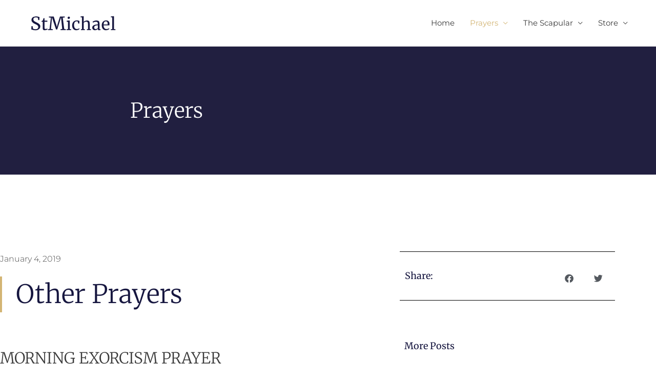

--- FILE ---
content_type: text/html; charset=utf-8
request_url: https://www.google.com/recaptcha/api2/anchor?ar=1&k=6Lf4scESAAAAAGSz5vbpEfQbs2mgdWagp7r6Uesw&co=aHR0cHM6Ly9zdG1pY2hhZWwuY29tOjQ0Mw..&hl=en&type=v2_checkbox&v=PoyoqOPhxBO7pBk68S4YbpHZ&theme=light&size=normal&anchor-ms=20000&execute-ms=30000&cb=ths5h393q7j
body_size: 49468
content:
<!DOCTYPE HTML><html dir="ltr" lang="en"><head><meta http-equiv="Content-Type" content="text/html; charset=UTF-8">
<meta http-equiv="X-UA-Compatible" content="IE=edge">
<title>reCAPTCHA</title>
<style type="text/css">
/* cyrillic-ext */
@font-face {
  font-family: 'Roboto';
  font-style: normal;
  font-weight: 400;
  font-stretch: 100%;
  src: url(//fonts.gstatic.com/s/roboto/v48/KFO7CnqEu92Fr1ME7kSn66aGLdTylUAMa3GUBHMdazTgWw.woff2) format('woff2');
  unicode-range: U+0460-052F, U+1C80-1C8A, U+20B4, U+2DE0-2DFF, U+A640-A69F, U+FE2E-FE2F;
}
/* cyrillic */
@font-face {
  font-family: 'Roboto';
  font-style: normal;
  font-weight: 400;
  font-stretch: 100%;
  src: url(//fonts.gstatic.com/s/roboto/v48/KFO7CnqEu92Fr1ME7kSn66aGLdTylUAMa3iUBHMdazTgWw.woff2) format('woff2');
  unicode-range: U+0301, U+0400-045F, U+0490-0491, U+04B0-04B1, U+2116;
}
/* greek-ext */
@font-face {
  font-family: 'Roboto';
  font-style: normal;
  font-weight: 400;
  font-stretch: 100%;
  src: url(//fonts.gstatic.com/s/roboto/v48/KFO7CnqEu92Fr1ME7kSn66aGLdTylUAMa3CUBHMdazTgWw.woff2) format('woff2');
  unicode-range: U+1F00-1FFF;
}
/* greek */
@font-face {
  font-family: 'Roboto';
  font-style: normal;
  font-weight: 400;
  font-stretch: 100%;
  src: url(//fonts.gstatic.com/s/roboto/v48/KFO7CnqEu92Fr1ME7kSn66aGLdTylUAMa3-UBHMdazTgWw.woff2) format('woff2');
  unicode-range: U+0370-0377, U+037A-037F, U+0384-038A, U+038C, U+038E-03A1, U+03A3-03FF;
}
/* math */
@font-face {
  font-family: 'Roboto';
  font-style: normal;
  font-weight: 400;
  font-stretch: 100%;
  src: url(//fonts.gstatic.com/s/roboto/v48/KFO7CnqEu92Fr1ME7kSn66aGLdTylUAMawCUBHMdazTgWw.woff2) format('woff2');
  unicode-range: U+0302-0303, U+0305, U+0307-0308, U+0310, U+0312, U+0315, U+031A, U+0326-0327, U+032C, U+032F-0330, U+0332-0333, U+0338, U+033A, U+0346, U+034D, U+0391-03A1, U+03A3-03A9, U+03B1-03C9, U+03D1, U+03D5-03D6, U+03F0-03F1, U+03F4-03F5, U+2016-2017, U+2034-2038, U+203C, U+2040, U+2043, U+2047, U+2050, U+2057, U+205F, U+2070-2071, U+2074-208E, U+2090-209C, U+20D0-20DC, U+20E1, U+20E5-20EF, U+2100-2112, U+2114-2115, U+2117-2121, U+2123-214F, U+2190, U+2192, U+2194-21AE, U+21B0-21E5, U+21F1-21F2, U+21F4-2211, U+2213-2214, U+2216-22FF, U+2308-230B, U+2310, U+2319, U+231C-2321, U+2336-237A, U+237C, U+2395, U+239B-23B7, U+23D0, U+23DC-23E1, U+2474-2475, U+25AF, U+25B3, U+25B7, U+25BD, U+25C1, U+25CA, U+25CC, U+25FB, U+266D-266F, U+27C0-27FF, U+2900-2AFF, U+2B0E-2B11, U+2B30-2B4C, U+2BFE, U+3030, U+FF5B, U+FF5D, U+1D400-1D7FF, U+1EE00-1EEFF;
}
/* symbols */
@font-face {
  font-family: 'Roboto';
  font-style: normal;
  font-weight: 400;
  font-stretch: 100%;
  src: url(//fonts.gstatic.com/s/roboto/v48/KFO7CnqEu92Fr1ME7kSn66aGLdTylUAMaxKUBHMdazTgWw.woff2) format('woff2');
  unicode-range: U+0001-000C, U+000E-001F, U+007F-009F, U+20DD-20E0, U+20E2-20E4, U+2150-218F, U+2190, U+2192, U+2194-2199, U+21AF, U+21E6-21F0, U+21F3, U+2218-2219, U+2299, U+22C4-22C6, U+2300-243F, U+2440-244A, U+2460-24FF, U+25A0-27BF, U+2800-28FF, U+2921-2922, U+2981, U+29BF, U+29EB, U+2B00-2BFF, U+4DC0-4DFF, U+FFF9-FFFB, U+10140-1018E, U+10190-1019C, U+101A0, U+101D0-101FD, U+102E0-102FB, U+10E60-10E7E, U+1D2C0-1D2D3, U+1D2E0-1D37F, U+1F000-1F0FF, U+1F100-1F1AD, U+1F1E6-1F1FF, U+1F30D-1F30F, U+1F315, U+1F31C, U+1F31E, U+1F320-1F32C, U+1F336, U+1F378, U+1F37D, U+1F382, U+1F393-1F39F, U+1F3A7-1F3A8, U+1F3AC-1F3AF, U+1F3C2, U+1F3C4-1F3C6, U+1F3CA-1F3CE, U+1F3D4-1F3E0, U+1F3ED, U+1F3F1-1F3F3, U+1F3F5-1F3F7, U+1F408, U+1F415, U+1F41F, U+1F426, U+1F43F, U+1F441-1F442, U+1F444, U+1F446-1F449, U+1F44C-1F44E, U+1F453, U+1F46A, U+1F47D, U+1F4A3, U+1F4B0, U+1F4B3, U+1F4B9, U+1F4BB, U+1F4BF, U+1F4C8-1F4CB, U+1F4D6, U+1F4DA, U+1F4DF, U+1F4E3-1F4E6, U+1F4EA-1F4ED, U+1F4F7, U+1F4F9-1F4FB, U+1F4FD-1F4FE, U+1F503, U+1F507-1F50B, U+1F50D, U+1F512-1F513, U+1F53E-1F54A, U+1F54F-1F5FA, U+1F610, U+1F650-1F67F, U+1F687, U+1F68D, U+1F691, U+1F694, U+1F698, U+1F6AD, U+1F6B2, U+1F6B9-1F6BA, U+1F6BC, U+1F6C6-1F6CF, U+1F6D3-1F6D7, U+1F6E0-1F6EA, U+1F6F0-1F6F3, U+1F6F7-1F6FC, U+1F700-1F7FF, U+1F800-1F80B, U+1F810-1F847, U+1F850-1F859, U+1F860-1F887, U+1F890-1F8AD, U+1F8B0-1F8BB, U+1F8C0-1F8C1, U+1F900-1F90B, U+1F93B, U+1F946, U+1F984, U+1F996, U+1F9E9, U+1FA00-1FA6F, U+1FA70-1FA7C, U+1FA80-1FA89, U+1FA8F-1FAC6, U+1FACE-1FADC, U+1FADF-1FAE9, U+1FAF0-1FAF8, U+1FB00-1FBFF;
}
/* vietnamese */
@font-face {
  font-family: 'Roboto';
  font-style: normal;
  font-weight: 400;
  font-stretch: 100%;
  src: url(//fonts.gstatic.com/s/roboto/v48/KFO7CnqEu92Fr1ME7kSn66aGLdTylUAMa3OUBHMdazTgWw.woff2) format('woff2');
  unicode-range: U+0102-0103, U+0110-0111, U+0128-0129, U+0168-0169, U+01A0-01A1, U+01AF-01B0, U+0300-0301, U+0303-0304, U+0308-0309, U+0323, U+0329, U+1EA0-1EF9, U+20AB;
}
/* latin-ext */
@font-face {
  font-family: 'Roboto';
  font-style: normal;
  font-weight: 400;
  font-stretch: 100%;
  src: url(//fonts.gstatic.com/s/roboto/v48/KFO7CnqEu92Fr1ME7kSn66aGLdTylUAMa3KUBHMdazTgWw.woff2) format('woff2');
  unicode-range: U+0100-02BA, U+02BD-02C5, U+02C7-02CC, U+02CE-02D7, U+02DD-02FF, U+0304, U+0308, U+0329, U+1D00-1DBF, U+1E00-1E9F, U+1EF2-1EFF, U+2020, U+20A0-20AB, U+20AD-20C0, U+2113, U+2C60-2C7F, U+A720-A7FF;
}
/* latin */
@font-face {
  font-family: 'Roboto';
  font-style: normal;
  font-weight: 400;
  font-stretch: 100%;
  src: url(//fonts.gstatic.com/s/roboto/v48/KFO7CnqEu92Fr1ME7kSn66aGLdTylUAMa3yUBHMdazQ.woff2) format('woff2');
  unicode-range: U+0000-00FF, U+0131, U+0152-0153, U+02BB-02BC, U+02C6, U+02DA, U+02DC, U+0304, U+0308, U+0329, U+2000-206F, U+20AC, U+2122, U+2191, U+2193, U+2212, U+2215, U+FEFF, U+FFFD;
}
/* cyrillic-ext */
@font-face {
  font-family: 'Roboto';
  font-style: normal;
  font-weight: 500;
  font-stretch: 100%;
  src: url(//fonts.gstatic.com/s/roboto/v48/KFO7CnqEu92Fr1ME7kSn66aGLdTylUAMa3GUBHMdazTgWw.woff2) format('woff2');
  unicode-range: U+0460-052F, U+1C80-1C8A, U+20B4, U+2DE0-2DFF, U+A640-A69F, U+FE2E-FE2F;
}
/* cyrillic */
@font-face {
  font-family: 'Roboto';
  font-style: normal;
  font-weight: 500;
  font-stretch: 100%;
  src: url(//fonts.gstatic.com/s/roboto/v48/KFO7CnqEu92Fr1ME7kSn66aGLdTylUAMa3iUBHMdazTgWw.woff2) format('woff2');
  unicode-range: U+0301, U+0400-045F, U+0490-0491, U+04B0-04B1, U+2116;
}
/* greek-ext */
@font-face {
  font-family: 'Roboto';
  font-style: normal;
  font-weight: 500;
  font-stretch: 100%;
  src: url(//fonts.gstatic.com/s/roboto/v48/KFO7CnqEu92Fr1ME7kSn66aGLdTylUAMa3CUBHMdazTgWw.woff2) format('woff2');
  unicode-range: U+1F00-1FFF;
}
/* greek */
@font-face {
  font-family: 'Roboto';
  font-style: normal;
  font-weight: 500;
  font-stretch: 100%;
  src: url(//fonts.gstatic.com/s/roboto/v48/KFO7CnqEu92Fr1ME7kSn66aGLdTylUAMa3-UBHMdazTgWw.woff2) format('woff2');
  unicode-range: U+0370-0377, U+037A-037F, U+0384-038A, U+038C, U+038E-03A1, U+03A3-03FF;
}
/* math */
@font-face {
  font-family: 'Roboto';
  font-style: normal;
  font-weight: 500;
  font-stretch: 100%;
  src: url(//fonts.gstatic.com/s/roboto/v48/KFO7CnqEu92Fr1ME7kSn66aGLdTylUAMawCUBHMdazTgWw.woff2) format('woff2');
  unicode-range: U+0302-0303, U+0305, U+0307-0308, U+0310, U+0312, U+0315, U+031A, U+0326-0327, U+032C, U+032F-0330, U+0332-0333, U+0338, U+033A, U+0346, U+034D, U+0391-03A1, U+03A3-03A9, U+03B1-03C9, U+03D1, U+03D5-03D6, U+03F0-03F1, U+03F4-03F5, U+2016-2017, U+2034-2038, U+203C, U+2040, U+2043, U+2047, U+2050, U+2057, U+205F, U+2070-2071, U+2074-208E, U+2090-209C, U+20D0-20DC, U+20E1, U+20E5-20EF, U+2100-2112, U+2114-2115, U+2117-2121, U+2123-214F, U+2190, U+2192, U+2194-21AE, U+21B0-21E5, U+21F1-21F2, U+21F4-2211, U+2213-2214, U+2216-22FF, U+2308-230B, U+2310, U+2319, U+231C-2321, U+2336-237A, U+237C, U+2395, U+239B-23B7, U+23D0, U+23DC-23E1, U+2474-2475, U+25AF, U+25B3, U+25B7, U+25BD, U+25C1, U+25CA, U+25CC, U+25FB, U+266D-266F, U+27C0-27FF, U+2900-2AFF, U+2B0E-2B11, U+2B30-2B4C, U+2BFE, U+3030, U+FF5B, U+FF5D, U+1D400-1D7FF, U+1EE00-1EEFF;
}
/* symbols */
@font-face {
  font-family: 'Roboto';
  font-style: normal;
  font-weight: 500;
  font-stretch: 100%;
  src: url(//fonts.gstatic.com/s/roboto/v48/KFO7CnqEu92Fr1ME7kSn66aGLdTylUAMaxKUBHMdazTgWw.woff2) format('woff2');
  unicode-range: U+0001-000C, U+000E-001F, U+007F-009F, U+20DD-20E0, U+20E2-20E4, U+2150-218F, U+2190, U+2192, U+2194-2199, U+21AF, U+21E6-21F0, U+21F3, U+2218-2219, U+2299, U+22C4-22C6, U+2300-243F, U+2440-244A, U+2460-24FF, U+25A0-27BF, U+2800-28FF, U+2921-2922, U+2981, U+29BF, U+29EB, U+2B00-2BFF, U+4DC0-4DFF, U+FFF9-FFFB, U+10140-1018E, U+10190-1019C, U+101A0, U+101D0-101FD, U+102E0-102FB, U+10E60-10E7E, U+1D2C0-1D2D3, U+1D2E0-1D37F, U+1F000-1F0FF, U+1F100-1F1AD, U+1F1E6-1F1FF, U+1F30D-1F30F, U+1F315, U+1F31C, U+1F31E, U+1F320-1F32C, U+1F336, U+1F378, U+1F37D, U+1F382, U+1F393-1F39F, U+1F3A7-1F3A8, U+1F3AC-1F3AF, U+1F3C2, U+1F3C4-1F3C6, U+1F3CA-1F3CE, U+1F3D4-1F3E0, U+1F3ED, U+1F3F1-1F3F3, U+1F3F5-1F3F7, U+1F408, U+1F415, U+1F41F, U+1F426, U+1F43F, U+1F441-1F442, U+1F444, U+1F446-1F449, U+1F44C-1F44E, U+1F453, U+1F46A, U+1F47D, U+1F4A3, U+1F4B0, U+1F4B3, U+1F4B9, U+1F4BB, U+1F4BF, U+1F4C8-1F4CB, U+1F4D6, U+1F4DA, U+1F4DF, U+1F4E3-1F4E6, U+1F4EA-1F4ED, U+1F4F7, U+1F4F9-1F4FB, U+1F4FD-1F4FE, U+1F503, U+1F507-1F50B, U+1F50D, U+1F512-1F513, U+1F53E-1F54A, U+1F54F-1F5FA, U+1F610, U+1F650-1F67F, U+1F687, U+1F68D, U+1F691, U+1F694, U+1F698, U+1F6AD, U+1F6B2, U+1F6B9-1F6BA, U+1F6BC, U+1F6C6-1F6CF, U+1F6D3-1F6D7, U+1F6E0-1F6EA, U+1F6F0-1F6F3, U+1F6F7-1F6FC, U+1F700-1F7FF, U+1F800-1F80B, U+1F810-1F847, U+1F850-1F859, U+1F860-1F887, U+1F890-1F8AD, U+1F8B0-1F8BB, U+1F8C0-1F8C1, U+1F900-1F90B, U+1F93B, U+1F946, U+1F984, U+1F996, U+1F9E9, U+1FA00-1FA6F, U+1FA70-1FA7C, U+1FA80-1FA89, U+1FA8F-1FAC6, U+1FACE-1FADC, U+1FADF-1FAE9, U+1FAF0-1FAF8, U+1FB00-1FBFF;
}
/* vietnamese */
@font-face {
  font-family: 'Roboto';
  font-style: normal;
  font-weight: 500;
  font-stretch: 100%;
  src: url(//fonts.gstatic.com/s/roboto/v48/KFO7CnqEu92Fr1ME7kSn66aGLdTylUAMa3OUBHMdazTgWw.woff2) format('woff2');
  unicode-range: U+0102-0103, U+0110-0111, U+0128-0129, U+0168-0169, U+01A0-01A1, U+01AF-01B0, U+0300-0301, U+0303-0304, U+0308-0309, U+0323, U+0329, U+1EA0-1EF9, U+20AB;
}
/* latin-ext */
@font-face {
  font-family: 'Roboto';
  font-style: normal;
  font-weight: 500;
  font-stretch: 100%;
  src: url(//fonts.gstatic.com/s/roboto/v48/KFO7CnqEu92Fr1ME7kSn66aGLdTylUAMa3KUBHMdazTgWw.woff2) format('woff2');
  unicode-range: U+0100-02BA, U+02BD-02C5, U+02C7-02CC, U+02CE-02D7, U+02DD-02FF, U+0304, U+0308, U+0329, U+1D00-1DBF, U+1E00-1E9F, U+1EF2-1EFF, U+2020, U+20A0-20AB, U+20AD-20C0, U+2113, U+2C60-2C7F, U+A720-A7FF;
}
/* latin */
@font-face {
  font-family: 'Roboto';
  font-style: normal;
  font-weight: 500;
  font-stretch: 100%;
  src: url(//fonts.gstatic.com/s/roboto/v48/KFO7CnqEu92Fr1ME7kSn66aGLdTylUAMa3yUBHMdazQ.woff2) format('woff2');
  unicode-range: U+0000-00FF, U+0131, U+0152-0153, U+02BB-02BC, U+02C6, U+02DA, U+02DC, U+0304, U+0308, U+0329, U+2000-206F, U+20AC, U+2122, U+2191, U+2193, U+2212, U+2215, U+FEFF, U+FFFD;
}
/* cyrillic-ext */
@font-face {
  font-family: 'Roboto';
  font-style: normal;
  font-weight: 900;
  font-stretch: 100%;
  src: url(//fonts.gstatic.com/s/roboto/v48/KFO7CnqEu92Fr1ME7kSn66aGLdTylUAMa3GUBHMdazTgWw.woff2) format('woff2');
  unicode-range: U+0460-052F, U+1C80-1C8A, U+20B4, U+2DE0-2DFF, U+A640-A69F, U+FE2E-FE2F;
}
/* cyrillic */
@font-face {
  font-family: 'Roboto';
  font-style: normal;
  font-weight: 900;
  font-stretch: 100%;
  src: url(//fonts.gstatic.com/s/roboto/v48/KFO7CnqEu92Fr1ME7kSn66aGLdTylUAMa3iUBHMdazTgWw.woff2) format('woff2');
  unicode-range: U+0301, U+0400-045F, U+0490-0491, U+04B0-04B1, U+2116;
}
/* greek-ext */
@font-face {
  font-family: 'Roboto';
  font-style: normal;
  font-weight: 900;
  font-stretch: 100%;
  src: url(//fonts.gstatic.com/s/roboto/v48/KFO7CnqEu92Fr1ME7kSn66aGLdTylUAMa3CUBHMdazTgWw.woff2) format('woff2');
  unicode-range: U+1F00-1FFF;
}
/* greek */
@font-face {
  font-family: 'Roboto';
  font-style: normal;
  font-weight: 900;
  font-stretch: 100%;
  src: url(//fonts.gstatic.com/s/roboto/v48/KFO7CnqEu92Fr1ME7kSn66aGLdTylUAMa3-UBHMdazTgWw.woff2) format('woff2');
  unicode-range: U+0370-0377, U+037A-037F, U+0384-038A, U+038C, U+038E-03A1, U+03A3-03FF;
}
/* math */
@font-face {
  font-family: 'Roboto';
  font-style: normal;
  font-weight: 900;
  font-stretch: 100%;
  src: url(//fonts.gstatic.com/s/roboto/v48/KFO7CnqEu92Fr1ME7kSn66aGLdTylUAMawCUBHMdazTgWw.woff2) format('woff2');
  unicode-range: U+0302-0303, U+0305, U+0307-0308, U+0310, U+0312, U+0315, U+031A, U+0326-0327, U+032C, U+032F-0330, U+0332-0333, U+0338, U+033A, U+0346, U+034D, U+0391-03A1, U+03A3-03A9, U+03B1-03C9, U+03D1, U+03D5-03D6, U+03F0-03F1, U+03F4-03F5, U+2016-2017, U+2034-2038, U+203C, U+2040, U+2043, U+2047, U+2050, U+2057, U+205F, U+2070-2071, U+2074-208E, U+2090-209C, U+20D0-20DC, U+20E1, U+20E5-20EF, U+2100-2112, U+2114-2115, U+2117-2121, U+2123-214F, U+2190, U+2192, U+2194-21AE, U+21B0-21E5, U+21F1-21F2, U+21F4-2211, U+2213-2214, U+2216-22FF, U+2308-230B, U+2310, U+2319, U+231C-2321, U+2336-237A, U+237C, U+2395, U+239B-23B7, U+23D0, U+23DC-23E1, U+2474-2475, U+25AF, U+25B3, U+25B7, U+25BD, U+25C1, U+25CA, U+25CC, U+25FB, U+266D-266F, U+27C0-27FF, U+2900-2AFF, U+2B0E-2B11, U+2B30-2B4C, U+2BFE, U+3030, U+FF5B, U+FF5D, U+1D400-1D7FF, U+1EE00-1EEFF;
}
/* symbols */
@font-face {
  font-family: 'Roboto';
  font-style: normal;
  font-weight: 900;
  font-stretch: 100%;
  src: url(//fonts.gstatic.com/s/roboto/v48/KFO7CnqEu92Fr1ME7kSn66aGLdTylUAMaxKUBHMdazTgWw.woff2) format('woff2');
  unicode-range: U+0001-000C, U+000E-001F, U+007F-009F, U+20DD-20E0, U+20E2-20E4, U+2150-218F, U+2190, U+2192, U+2194-2199, U+21AF, U+21E6-21F0, U+21F3, U+2218-2219, U+2299, U+22C4-22C6, U+2300-243F, U+2440-244A, U+2460-24FF, U+25A0-27BF, U+2800-28FF, U+2921-2922, U+2981, U+29BF, U+29EB, U+2B00-2BFF, U+4DC0-4DFF, U+FFF9-FFFB, U+10140-1018E, U+10190-1019C, U+101A0, U+101D0-101FD, U+102E0-102FB, U+10E60-10E7E, U+1D2C0-1D2D3, U+1D2E0-1D37F, U+1F000-1F0FF, U+1F100-1F1AD, U+1F1E6-1F1FF, U+1F30D-1F30F, U+1F315, U+1F31C, U+1F31E, U+1F320-1F32C, U+1F336, U+1F378, U+1F37D, U+1F382, U+1F393-1F39F, U+1F3A7-1F3A8, U+1F3AC-1F3AF, U+1F3C2, U+1F3C4-1F3C6, U+1F3CA-1F3CE, U+1F3D4-1F3E0, U+1F3ED, U+1F3F1-1F3F3, U+1F3F5-1F3F7, U+1F408, U+1F415, U+1F41F, U+1F426, U+1F43F, U+1F441-1F442, U+1F444, U+1F446-1F449, U+1F44C-1F44E, U+1F453, U+1F46A, U+1F47D, U+1F4A3, U+1F4B0, U+1F4B3, U+1F4B9, U+1F4BB, U+1F4BF, U+1F4C8-1F4CB, U+1F4D6, U+1F4DA, U+1F4DF, U+1F4E3-1F4E6, U+1F4EA-1F4ED, U+1F4F7, U+1F4F9-1F4FB, U+1F4FD-1F4FE, U+1F503, U+1F507-1F50B, U+1F50D, U+1F512-1F513, U+1F53E-1F54A, U+1F54F-1F5FA, U+1F610, U+1F650-1F67F, U+1F687, U+1F68D, U+1F691, U+1F694, U+1F698, U+1F6AD, U+1F6B2, U+1F6B9-1F6BA, U+1F6BC, U+1F6C6-1F6CF, U+1F6D3-1F6D7, U+1F6E0-1F6EA, U+1F6F0-1F6F3, U+1F6F7-1F6FC, U+1F700-1F7FF, U+1F800-1F80B, U+1F810-1F847, U+1F850-1F859, U+1F860-1F887, U+1F890-1F8AD, U+1F8B0-1F8BB, U+1F8C0-1F8C1, U+1F900-1F90B, U+1F93B, U+1F946, U+1F984, U+1F996, U+1F9E9, U+1FA00-1FA6F, U+1FA70-1FA7C, U+1FA80-1FA89, U+1FA8F-1FAC6, U+1FACE-1FADC, U+1FADF-1FAE9, U+1FAF0-1FAF8, U+1FB00-1FBFF;
}
/* vietnamese */
@font-face {
  font-family: 'Roboto';
  font-style: normal;
  font-weight: 900;
  font-stretch: 100%;
  src: url(//fonts.gstatic.com/s/roboto/v48/KFO7CnqEu92Fr1ME7kSn66aGLdTylUAMa3OUBHMdazTgWw.woff2) format('woff2');
  unicode-range: U+0102-0103, U+0110-0111, U+0128-0129, U+0168-0169, U+01A0-01A1, U+01AF-01B0, U+0300-0301, U+0303-0304, U+0308-0309, U+0323, U+0329, U+1EA0-1EF9, U+20AB;
}
/* latin-ext */
@font-face {
  font-family: 'Roboto';
  font-style: normal;
  font-weight: 900;
  font-stretch: 100%;
  src: url(//fonts.gstatic.com/s/roboto/v48/KFO7CnqEu92Fr1ME7kSn66aGLdTylUAMa3KUBHMdazTgWw.woff2) format('woff2');
  unicode-range: U+0100-02BA, U+02BD-02C5, U+02C7-02CC, U+02CE-02D7, U+02DD-02FF, U+0304, U+0308, U+0329, U+1D00-1DBF, U+1E00-1E9F, U+1EF2-1EFF, U+2020, U+20A0-20AB, U+20AD-20C0, U+2113, U+2C60-2C7F, U+A720-A7FF;
}
/* latin */
@font-face {
  font-family: 'Roboto';
  font-style: normal;
  font-weight: 900;
  font-stretch: 100%;
  src: url(//fonts.gstatic.com/s/roboto/v48/KFO7CnqEu92Fr1ME7kSn66aGLdTylUAMa3yUBHMdazQ.woff2) format('woff2');
  unicode-range: U+0000-00FF, U+0131, U+0152-0153, U+02BB-02BC, U+02C6, U+02DA, U+02DC, U+0304, U+0308, U+0329, U+2000-206F, U+20AC, U+2122, U+2191, U+2193, U+2212, U+2215, U+FEFF, U+FFFD;
}

</style>
<link rel="stylesheet" type="text/css" href="https://www.gstatic.com/recaptcha/releases/PoyoqOPhxBO7pBk68S4YbpHZ/styles__ltr.css">
<script nonce="gCkZaF05NUopKleElCPwhA" type="text/javascript">window['__recaptcha_api'] = 'https://www.google.com/recaptcha/api2/';</script>
<script type="text/javascript" src="https://www.gstatic.com/recaptcha/releases/PoyoqOPhxBO7pBk68S4YbpHZ/recaptcha__en.js" nonce="gCkZaF05NUopKleElCPwhA">
      
    </script></head>
<body><div id="rc-anchor-alert" class="rc-anchor-alert"></div>
<input type="hidden" id="recaptcha-token" value="[base64]">
<script type="text/javascript" nonce="gCkZaF05NUopKleElCPwhA">
      recaptcha.anchor.Main.init("[\x22ainput\x22,[\x22bgdata\x22,\x22\x22,\[base64]/[base64]/UltIKytdPWE6KGE8MjA0OD9SW0grK109YT4+NnwxOTI6KChhJjY0NTEyKT09NTUyOTYmJnErMTxoLmxlbmd0aCYmKGguY2hhckNvZGVBdChxKzEpJjY0NTEyKT09NTYzMjA/[base64]/MjU1OlI/[base64]/[base64]/[base64]/[base64]/[base64]/[base64]/[base64]/[base64]/[base64]/[base64]\x22,\[base64]\\u003d\x22,\x22woHChVjDt8Kqf0/CusK+RR/DhsKeVAs4wqVvwrsuwrjCqEvDucOyw7ssdsOwB8ONPsKZeMOtTMOmZsKlB8KQwpEAwoIcwpoAwo56csKLcU/CoMKCZBgCXREjEsOTbcKNJcKxwp93UHLCtH/[base64]/DpGbCksKowpnDuAVUBWXDvMOofmMdCsKxdRoewqXDpSHCn8KnLmvCr8OAK8OJw5zCtMOLw5fDncKzwqXClERxwp8/[base64]/DoxEIYAjDrMOKYsKdwp7CmRVewrtkwrrCoMOhSsOYw5/CiVPCrSEPw43DhgxDwq/DocKvwrXCs8KkWsOVwrnCvlTCo3XCkXF0w73DumrCvcKuJmYMS8OUw4DDlhFzJRHDqsOKDMKUwoLDszTDsMOMNcOED19LVcOXX8OufCcKUMOMIsKYwo/CmMKMwrbDoxRIw5dJw7/DgsOYJsKPW8K7KcOeF8OdQ8Krw73DgHPCkmPDj2B+KcK1w5LCg8O2woLDpcKgcsO5wo3Dp0MEKCrClh3DhQNHP8KMw4bDuRfDg2Y8KMOrwrtvwph4QinCjG8pQ8KhwrnCm8Ouw7lua8KRIcKmw6x0wowhwrHDgsK7wqkdTHfCr8K4wpszwqcCO8OQUMKhw5/DkzU7Y8OwPcKyw7zDosOlVC9Vw7fDnQzDlyvCjQNCGlMsLwjDn8O6FCATwoXCjXnCm2jCvsKCwprDmcKXWS/CnDrCmiNhRk/CuVLCqSLCvMOmMzvDpcKkw4TDq2B7w61Pw7LCgi7Cm8KSEsOQw7zDosOqwq7CtBVvw6/[base64]/ChsOFwpbDu8K1w4kcQMKBAMOzAMOJbFQ0w74RDi/Cn8K4w5gDw7gxfQByw7vCoD/DqMO+w65JwoZ2SsOvPcKDwqgcw547wrHDoA3DsMKwOwhVwpDDpzzCr0DCjnPDuFTDmD/Cs8O5wptaKsOVS3pUPsK4Z8KqKgJzHCjCpgHDisKPw7/CnCJowoIAUyEww60uwpx/[base64]/DoHXDvMKXRcO2w6PClBvCrHEAK8OPKcKdw4LCrxjCgMKywq/CjMKgwqkmXzDCssOXHHI/OcKywrtXw6cKwpnCj2AXwpEMwqvCjTIpTn0WK2/[base64]/w51uwoHDh8KgAxM8w5zDjMORVsOew4tICyXCrcOjOgUTw7FGc8OswqTDowjDkRbCtcOAQn3DpsOcw7nDmcOnW3HCjcOsw44CImzCtsK/wrJywrXCiRNfZXnDgwLCrsOTJQTClcOZHVt6YcOQE8KeeMOYwocWwq/DhWlJe8KDI8O6XMKjRMK/[base64]/PTXCrHPCqUbDmsKtw7XDgcOTCMKJwpw4MsOiNsOzwq7CqE3CoSlsEMKswpAcL1tBbnEkBsOpeHPDkcO3w5ERw4p3wpFlHgPDrgnCqcOXw77CmVY0w4/CvGFXw6jDuSHDoRcOPx3DkMKmw5HCn8KRwohFw5zDtT7CmMOiw53Cl2/[base64]/wp9HNsO/FcKESFPDp8KFwrPDuE4pSTwkw58Uf8Kyw5vCnMOTJ0tXwpFmGsOwS0TDmcKiwpJMNMOFcAbDvMOJQcOHMl8/EsOUPXdEGBUiw5fDs8OwF8KIwrJkPFvCvWvCucOkTT4uwpIwM8O6M0fDosK/Tl5jw5jDhsKBDGZcFcOswrB4OTF8L8KjZH/Cj23Dvgx/VVjDqAcyw6Jyw7xlNhZTQkXDnMKhw7YWWMK7LQB1d8KraUYcwqoHwrbCk2F9XzXCkw/Do8OeN8Ksw6HDs3wqXcKfwqdaUMKrOwrDo1oDOGQoJUzCr8OLw4LDosK4wpPDgsOnesKeemg1w7zCgUlHwot0Y8KFeH/[base64]/[base64]/CkcKtMsKIw6Q0w4fDrcONwrZ0EcO6I8OOw4HCngA1BTnDuADCryzCgsKvKMKsNws+woNSLHPDtsOdIcKlwrQJw7gjwqo/wrzDvsOUwqPCpVZIFUfDjsOuwrHDiMOZwrnDpgA9wpZvw7PDmlTCoMKCX8KRwp/Dj8KAZcOyfXwyLsOZwrjCjSjDtsO+G8KXw489w5BKwrfDpsOowrzDmXjCm8KMN8K3wqnDpcK3b8Kew5Yjw6EVw7VJFsKkwoZTwrM4MXfCrEDDiMO7UsOWw57CsE/CpVVuc3HDgcK+w7fDp8Oywq3Cn8OewqfDpzvCgBYkwo5RwpbDrMKzwqXDo8O1wovCjT3Dm8OCKUt0bjd7w4jDkh/DtcKYfcOTL8Ojw6rCsMOqTsKlw4XCggjDhcObSsOPPAnDpnIfwrlowr5/VcOKw7rCuhIFwqpRF21dwprCjVzDqMKXX8O2wrzDsjgZbSPDnBhUbErDgk59w718dsOCwqtMQcKewpc2wqI+AsKaJMKgw7nCvMKnw4sIcC7CkALCjk0CBm8RwpA4wrLCgcKjw7w9U8Oaw6zCiCPCimrDgwTCoMOqwphww7XCmcOaScOxNMOIwpovw70lHBPCs8O/wqfCgMOWJTvDlMO7wrHDuh1Iw589w40Kw6d9N29hw73DjcKvRQJhwpxlWy4DecKROcKowq8oRTDDqMOueyfDo0gbcMOmCGnDisO4RMK3CyV8QxHDusKHbSdbw7zClFfCj8Ojcy3Dm8KpNlNRw4tCwrEZwqoKw4Q0X8OtM1rDrsKSOMKGATtcwrfDuxHClcO/w7tYw48jXsOZw6gqw5xVwrnDncOKwrMxDFNKw7fDkcKTI8KIWi7Cuy4OwpLCoMK1w4kVAF1Ew5fDrsKoaEN3wofDn8KPW8OYw6XDuH9XZ2PCscOLa8O2wpPCpy3CtMO3w6HCpMOWQwFMUsKkwrkQwqjCoMK0wq/[base64]/[base64]/w4bCscOCw4ggInXDjWDCjTUlw7gFw4Ziw6jDimgwwrcNa8KmVMOSwoDCnBZPcMKcOsO3wrZ5w4dzw5Qow6LDoGAAwqhcNztYC8O5ScOSwo/Dj1gSRMOufHBYCE9/PBUzw47CtMKRw4QNw6JlDmoKGcKrw7E2w6oBwoTDpiZaw6rDtjkYwqTCnCk/GUsULwEwSDtJw7EffMKdZMKlJz7Do2/Cn8Klw5ZNbG7DkVxkw6zChsKjwpXCqMKXw5vCp8KOw60Iw6jDui/CgcKOF8OewpFow75nw4loJsOiTXHDmxNJw4HCq8ODdl3CoQBNwr0XR8Kjw6jDhhLCjsKDblvDr8K1X1jDosOuMgXCqxbDi013ZcKvw5gAw6zCkx7CocKFw7/DmMKaRMKewoVswrvCs8OowpB/wqXCrsKxNMOXw4ApWMOkTSF7w77CvcKowqA0Ik3DqlvCsCMbfjl/w47ClcOSwrnCmcKabsKiw7HDv2U+EMKCwrl3woHChcK/JR/Cu8KQw7/[base64]/[base64]/DlRPDtipaw64TFsO8wrtGw41jIMORbE0DQlAnFMO2bnkTWMORw4dJcGTDhU3CmywEFRQww63CqMKEFcKdw7JCG8O8woo0WEvCnWrCrjdYwrZzwqLCsRPCn8Oqw4HDiALDu1HCuSkKEcO2csKiw5UFQWjCoMKDM8KDwpbCkRE1w6/DmcK5eQ4gwpQnCMKJw5xXw4vDoSrDv3/DrHzDniEDw7RpGjzCkUTDg8Kqw4NoaxzDgsKkLDY+wqXDh8KiwoTDtgphXcKBwoxzw4QZG8OmCcOIS8KZwrgdEsOuDMKzCcOYwo7ClcK3ZTsJaBBrNwlUw6h6wqzDuMKWZcOWbS7Dm8KZTW0Sf8OvJMO8w5HCssKaQhJWw7/CtwPDp33CosOswqjDhANLw4cIBx3CkUDDqcKNwpR5AQoIHR3DmXvCpx7CmsKrSMK3wprCsQV/wobChcOdEsKiGcKrw5dbLMOWN10pCsOiwp1YdAldIMKnw7VaPWtOw5vDkhQDw6LDnsKKFcOZYSfDpFobY27CjDtlesOJUsO+KsO8w6XCrsKFMREGQcOrVG/DjMOPwoxhPQk0T8K3SFZRw6vCn8OBZ8O3XMOUw6LDrcOcKcK2HsOGwrPCoMKnwrJYw73CqygWaAR4bMKJRMKZTV3DlcO/w7VaDCMNw5nChcKgUMKyKl/[base64]/[base64]/Dh1A3Zi3DlXIzXcKTaHZxe05eIjN/[base64]/CmDjDi1BhDF3Cv8K+FMKkOXQrw4fDuEAQfgrCnsOjw4IIesOmWy9/PnZ/[base64]/woIlCnRWF3vCpwcseD7ClQ08wrYza1sIH8KpwqbCvcObwpbDuzXCtSfDnSZ2ZMOyJcKowr1aYT7CmHACw41swpHDsWV+w77DlybDnWcpfx7Dly/[base64]/fE1Iw4koD8K5w53Drxwow6rCikXCrATDjsK0w4QKWMK4woBKBSpdw4/DgGtkF0URU8Khc8O2WCvCjnzCmU8FDUYSw5DDlSUOC8OfUsOgcjXCkltFLcOKwrAEZcK4wosnHsOswrHCr0dQRG9YQXoDRMKqw5LDjMKAcMKsw69Aw7/CiBnCp3V2w5HCvSfDjcKQwrVEwqnDqUPCr2lXwqQ9w7PDlysqwqk6w73CjHDCoA9RCU4HTypRwo/CisOZDMOxexghfcOmw4XCusO1w6/CvcOBwrFyOnzDjyEew6M3QMOdwrnDgEvDj8Kfw5YMw5XDkMKNI0PCgsKpw6/Dhz0oCHLCr8OhwrthMGNZN8OBw43Cl8OGIHwzwqnCrsOnw6jCsMKSwoU2JcOuZ8Oow60Bw7zDuntrYAxUMcOObETCt8OzVHBhw63Cl8KPw5deOS/CtybCnMKkHcOocyfCoTxow70EO1fDtcOSWcKzHXN+YcK9SG5PwrcLw5TCm8O9YzjCp1Jpw4DDosOAwp8fw6rDuMOiwo/[base64]/CmgnCi2fDvMKUfsKgwq88FSFEw5t2w5gmwpxpblnCrMODZijDjhhgC8KWw6vClRJeRnXDm3vCi8KIwrgpwqwocjI5V8OGwoYPw510w4dsVQYcUsOFw79SwqvDsMOVMsOIX3h5eMOeYh1vXCrDj8OOfcKWQsO1W8K1wr/[base64]/DrWLCthFfw4ApwoIfw5BIGMO8I13ClhjDusKrwpxvGkdswp/Cq2sgQ8O7WMKcCsONOk4AJsKfJxFxw6EZwqVuCMKDw73CicOBG8OFwrzCpzkrb3nCp1rDhsKlcmPDqsO0YitOKsOPwp4tP07DrlvCuRvDv8KBE3vCvcOQwqAuFxoEF1/DtR3Cp8OwDzFpwqd5CBLDicKww6Bmw5MaX8KLw54HwpfCn8O3w4QKAAdTfS/DssKgOyjCjMKkw5XCpcKaw5EdKcOnc2hFKhXDlsKLwoRyNVjCk8K/wpcBRx1uw40NFUPDsgzCpFI8w4LDi0XChcK4HcK3w6g1w7osWQ8LW3Qjw6vDqQsRw6XCuxnCrCtjTm/Ck8O1ZHHCl8OuTsOuwp4Ew5jDjkJLwqU2w7d1w4TCs8OjXWHCrMKYw5nDhh/CgsOWw7PDoMKxXcKpw5fDsSIRFsO5w485PmsPwqDDmSvCpBotEh3DlhfCsRVFEsOoUENnwrNIw75Xw5/DnBLDvh/DiMOKZlETccK1XkzDpiwSe0ggwoXCtcOkDx89UcKaQMK+w4U+w6XDu8OUw5h9Iw01fVVXN8OnbsKVecKdHjjDiVzClWnCkwANIy96w6x2FnfCt3MWCsOWwqELVcO1w6h+wrVpwoXCs8K3wqDDjSHDiFLCtwlNw6t+wpnDgsOowpHCligcw7nDtUDCocKmw6U/w6rCoFfCtBJpaGweZwrCgMKqw6lIwqfDmhXCpMOBwoACw5LDm8KRH8KVJ8KkHDLDlnUqw4PCtsKgwonDhcO5QcOsCAxAw7Q5RRnDq8Opw6s/wp/DmnbCoXLCpcOVJcO4w48/wo9Odh7Cu2HDtAdPQRfCnGbDtcKAJGnDo1xMwpHClcOrw7LDjTRdw4QSLHHCpHZ7w77ClMKUCcOQOn4rIVfDpyPCi8K7w7jDv8OlwozCp8OZw4lfwrbCusOUYUMlwppLw6LCoW7ClsK/[base64]/CoUHCicKZwojDpGEzccOuw5PDt8KSccO8w7BfwonDkcO/fMK+fsOLw5TDucO7F0w/wpp7LsKrNMKtw5XDksK7SWV/dMOQMMO9w6kSw6vDscO8P8O9LsKZAEjCicKewppvRsKUFgFlE8Omw6d7wqsIV8K5DMOMwqB/[base64]/Dn8KnYWTDplxzw6TCoX9PODXDiyBiw4rDnV8TwqfCusOJw4vDkR3Cgz3CmT59RB4qw7XClSI7wqLCusOjwqLDlA45wq0lHQnCpRFpwpXDksK1CQHCkMK/[base64]/w5vCoCjDjcKyUW4xHiLDmsKRw5s0w5p7XDrCvcOLwrHDtsO0w5fCnwHDjMORw50nwoHDgMKKwrxxAizDg8OXdMK+H8O7VMKNEsKrUMKYTgYbTT/CikvCvsOnTkLCjcO9w7fChsOJw6rCt1nCkikHw6vCvnIvQgHDqWMmw4PCvWLDiCReIxPDkD4mV8KAwr9kBAvCgMKjNcO0wrbDksO7wqHCq8KYwoI1wo8Gw4vCqy11AU0yf8KzwqkWw715woUVwr3Cv8O0EsKrJcOubAFOcitDwoYFMcOwB8OKesKEw50Jw5M/w7vCgxxIW8Ohw7TDnMK4woIuwp3Cg3nDscO3fcK7BXw2Q0LCtMKow7XCqsKfwqPCjjDDg2Ixw5MfRcKcwpLDuRLCjsK9b8ODemPDg8OAUkJgw6/CrcKIHH3CuxtjwqvDgVJ/NDEmREZqwolLRxx+wq/CkCZGWWPDoWzDscKiwrxEwqnDhsO5FcKFwoIawr3CsQ51wo7DjnXCmCl/w69Kw7JjRsKsQ8O6W8K3wpVGw57ChHRnwpLDhxJLw4cLwo5aAsO+w6QPIsKjFMOqwrltL8KAZUjCihjDiMKmw4o6RsOTwpHDhWLDmsKhasOiEsKEwqQ7IRZ/wp5qwpvCg8Oow5Jcw4dSGDUHAzDDtMKpYMKpw77Cq8KTw5FMwr0hJsK+NV7DpcKUw6/[base64]/ClWhZNlDCr1LDhsOaw7XDsDHCr8OpDT3Cq8KgRjfDlsO5w5UMIsOfw63CvFLDv8O+OsKvdMOIwoLDjEnCjsKUTsO4w5rDrSRTw6ZudMKDwrXDnGEiwpk+wp/CgUfDtyUKw5zCqlTDkh8QPsKEITXChVNkH8KXICgLGsK4S8OCQATDklrDhcOgGnFUw5wHwponR8Ohw5nCjMOaFSDCpMO/wrcbw7k1w51+UxTDssOJwoU+wrvDpwnCjBHCmcKgFsKIQX5ich1uw6vDvSEUw4DDtcK6wofDhj5HC3jCv8ORKcKjwpR5c08pTMK4NMOiRAk/V2rDk8OKanhcwpxIw7UKOsKJw7bCsMO5SsOFw5ghFcOMwqbCvznDqQhQE2p6EcKiw7s5w5RVXXMXwqDDlVnCq8KlDsKeUmDCoMO8w6ddw6svIMKTH37DuwHCqcOCwo0PT8K/aCQMw7HCn8Kpw6h5w7fCtMKuR8OjTw57woAwKixZw41owrrCti3DqQHCpcOMwrnDkMKSWTLDosKgD3kOw7bDuQsnwptiRi1PwpXDlsOZw7rCjsOlcMKYw63DmsOHGsK9dsO0NMO5wo8PFcOICcKXNMOQE1fCs3PCvG/[base64]/Jy4AwrTDtRhnU8OyVSvDr8KlYMOXwo00w5Q5wqo7w6jDkBDCu8KNw6Aaw5jCrsKYw6lcJmvCgCnDvsKYw5NgwqrCvmvCg8KGwr7CmSgGesK0w5Akw6o6w5o3QXPCoigobzrDrcO5wr/CjU99wotGw7kRwq3ChMOZdcK6P3nCgsKqw7LDkcO5FMKOdhvDqgdfa8KTKSlAwpzCj3rDncO1wqhWFjAOw6sbw4zCmcKDwo3DkcKSwqsZf8O1w5Ebwo7DqsOzMcK1wqEaUg7CgRzCgcOtwq/CvCkzwpc0XMOKwpjCl8KaYcO6wpZvw5HChXcSNhokO3BkHFrCo8Owwqgbck3DucOHEj7CgEhmwo/DgcKMwqLDj8K1Sj5DIAVSKAwPYmXCvcOXAg9awo3DnwTDvMOCPWRTw4grwppTwpfCjcKOw4QdR1dQI8OZb3Zrw60fIMObfwPDq8K2w4dRw6HCosOgTMK4wqrCpUrChFlnwrTDu8O7w4PDpn/[base64]/w5Z/[base64]/CmVxaworDgy8IHHnCgzorw7QIw7DDkj1IwpoTZSXCv8KiwrbCulvDq8KewphbfcKTQsOqYhcjw5XDvwPCi8OsShxpOSk9eH/[base64]/wqx3FMOjNFYmw57DlsKcw4Exw5fCinzDo8OoBhs6ShRNw5c5WsKUw6TDj1gqw7/[base64]/DosOswoc3dXLDvMKYdTdeE2BRwpZTI1PCmcOoQcObI09AwoBIwr1sNsK1WMKIw7vDo8KSwrzDkH8bAMKPXV/Dh318FlYPwphAHGYUUcOPKE1NEkNsb3JQeQczHMOYMgx9wo/DnFfDpsKXw6IPw6DDlDzDuVpfdsKJwo7DhnJGKsKQLzTCq8ORwq9QwovClnRXwpLCucOTwrHDtcO1JcOHwqTDqF4zIcOCwoQ3wqonwqg+DUVkQFQbNMO9woTCtcKnCMOJwpTCuW4Gw6DCkUVJwoNew58rw7ohT8OlM8OtwrM2VMOEwrQHEjhJwqQZF19rwqwcJ8K/[base64]/Cqx3ClMKCwoINw54AREYDwrLCh1Evw5zDpMOZwoHChF8qw4bDvCguRFBSw6FsZMO2wrPCqljCgFvDm8K/[base64]/Dv8OncBvCrCbCgsKIKsOzw4TDmm/CicOnFMOCFsOLZVd6w6QRT8KRCsOiOsKyw7fDvwrDo8Kdw7gvI8O3MH/[base64]/CrsOiAcKnO8OMwpHCicKABsOJw65Aw6fDr8KsbjQ7wq/ClXxPw79eLHJ7wp3DnBDClh7DicOUfSLCuMOSZURtSi4swrIgOx8VXMOcXFRaSHkSEjo5EcOaNMOpL8KCM8K0wrkuE8OJOMOOLW7DlsOTJQTCgWHDpMOhKsOdDn8JS8KmYVPCr8OYP8KmwoQuQMK+WXzCuyE/X8Kmw63DqG3ChsO/OBAnWAzCg215w6szRcKow5DDnD9ZwrQ6woPCiDPCrEjDuh3DtMKHw54PF8KTQ8Kmwrtgw4HDgz/[base64]/W3vDk8Kwwr3Cq8OVwr0Ow4pfPCrDlyTDuRXDk8Kuwo3DlWtKw6RPdGYsw6HDrWzCrHpAWCvCqicLw7DDoDjDo8K+wrzDgB3CvsOAw591w7R1wr5pwrbDs8OywovCuD1mTxt9V0RPwpLDvsKjw7LCt8Knw63CikPCtw0xSChbD8K/CFLDhCoMw43Cn8KxKsOBwpJjEcKWw7TCssKWwpEHw47DpsOow4rCrcKGV8KFTCzChsKMw7zCvDPDrRzCq8K1wqDDmANRwqocw7JHwpjDrcOCYiJmRR3Dj8KEFDXCgMKUw6HDnUQQw5HDkk/DrcKJwqrClmDCixsSMnsGwonDhUHChCFgUcOWw4MFHyTDqTgRSMKJw6HDtFZjwqPCtsOPdx/Cq3DDtcKqXsO0R03DgMODOTIZHFw6cnRGw5TChSTCuRx8w57CrSrCo2ZyAMK4wqHDlmXCjHkrw5vDksOFFCPCksOUWcOOAX87UTXDjEpowq0aw7zDuSvDt3kpwp/Cr8KJWcKAbsKLw6fDhMOnwrh/BMOLHMKnCVrClivDpms1DALCjsOrwpwfbmpew6fDrn0YdyDDnnMvKsKddHx2w7nCjwHClV4lw6JJw7d6HjTCh8KFCgoNJxgBwqDDhQMrwrHCjMK3RmPCi8KTw7LDn2PDgm/CjcKowqLCmsOUw60La8O3wr7DkETCm3vChnzCswBGwpZnw47DthLDqTJkBcKcT8KIwqduw5x9H0LCmAVmwqdwKcKmdiccw6UBwoEOwo9Hw5jDvcOvwoHDj8Kkwr9mw7VJw4jCicKLVzrCqsO/[base64]/DvGbCucKXJcK9MMOXEV/[base64]/CmcKVSMOeNxDDlcORdlnDlnkUwqPCohsPw61jw4YBUnHDhXRpw4pTwqwVwoB+wpknwqxlDH3ChkLCgcKFw4HCqMKHw6c4w4VTw7wQwpnCuMOBIjMPwrViwoESwpvChxnDq8OtSMKIMQzDglkyecOfBA1SasK0w5nDoQvCtRo/[base64]/CgsOzHsO/[base64]/CvsOhw4vCnMOXwo3CjsKpRWIJE8KPw5V2wqoqVlnDlnzCpMOFwpjDhsOObcKHwpPCmMO7DkwxEQwrVMKkbMODw53Ds3HChAQVw43Ci8Kfw63DtCzDp2/DmxTCsXzCoWgWw5wmwo4lw6t+wpbDszQUw61ww5vCpMOMNcKwwo00bMOrw4DDoHjClWp0YWl+JcOuZEvCvcKHw41GXSrCkMKZDcO+PjFMwpF7Y0t9Jzg7wq1db2Uhwp8Iw6BZasOtw7hFWMKHwp/[base64]/Dq09GU8OgF8OHAibCpMOWwpfDqD3ChHECLcOJw7DDncObDDDCtcKwIMOmw60mf0/DnGk0w6/DrHAow5NNwqpUwoPCu8K6wrvCnTg+woPDj3shI8K5GlEkRcO3KFtFwr5DwrFnB2jDkFXCksKzw7pdw4HCj8KMw6xZwrJBw65zw6bDq8KNUMK/[base64]/BT4Ew6bCtcK5MD54wrLDp09ZwrYxwofCqS3CvhPCoQbDh8OZd8Kkw79/wqERw69GDMO6wrLCmUwBdMO4SWXDl1LDvcO8bkDDrzhPaxptQ8KBHxUdw5M1wr/DsFd0w6XDp8KYw4zCrwEGJcK+wrrDlcOVwox5wqgzDmYDXCPCryXDiC/[base64]/[base64]/wqnDnMOIw5NQICvDpsKMw4MlfmkYw4J6DcKyOxPClFkCDmhMwrJgZcKJHsKJw6Q0w4pXNMKhdBVEw6tUwo/Di8KjeGxew43ChMKywonDusOWIHjDvH8Uw6vDngIGYMO8Fg0WYlrDmC3Cix5Hw581N1B+wrV9asOQVzg5w4PDhzXDpMKbwodpw47DgMOmwrjCrR08LsO6wr7Dt8K8JcKaRhrCqzDDqHbDtsOsXMKswrRCwo/CsT06w642w7jDtltGw7nDg0XCrcOUwrfDrcOsJcKhSj0tw4fCpWcoOsKpw4oRw7R5wp9TOTVyWsOqw4UKHnJBwokVw4LCmS1uYMOSJiNVIC/CtlXDhGBCwrkkwpXDrsOoMsObeEl/LcOuN8OtwqQrwp9KMCTDsglRPsKdTk/DgxLDh8Ouw6Y1EcOuV8Otw5oVwolsw6rCvy9Bw7d6wpxzR8K5C30VwpHCtMK5Kz7Ds8ORw6wmwrhWwoo/cX3DmS/DhmPDvxU7LgRiEsKQK8KUw4gTLAHDmsKqw6DCtsOFSmfDjyrCs8K+ScKMHQ7CgsO/w7ILw6MJwp3Dm3Urwo/[base64]/w6F0QMOIwqtGdMOvN0dXw6wEwqHCj8OhwrFLwqwQwpYgVHXClMKUwrnCgcOdwoA4YsOOw7/[base64]/aMOEw7zDqMOOPcO9wrTCh2wAB8OmLmHCl0cxw7jDujXDr2Q9V8Oxw5oKwq/Dvkx/[base64]/WRrDvcKsbcKEwrHCvsOUQH/DkhTCinzCuR51QsOLOcOSwpLDhMOVw7VAwqRKYWZ6asOHwpIZJ8K7VRXCoMKLflHDjjAXRjhVK1HCpcKcwqEJMAzCk8KkbFzCjynCpMKswodTIMOzwrvCgMKXNcKLRnnDp8KOw4ACwqHCq8KAw5/DoVzCm1Zzw4kRw50Lw6HCnsOPwrXDmsKaUMKfbsKvwqhGw77CrcKgwqdfwr/CpCl5YcKAO8O0Nl/CmcOkTCHDi8OqwpR2wolnwpAtHcKQN8KWw5kfwojDk33DtcO0wqbDjMODSC8gw7NTWsKdesOMA8OfdcK5QjvCokACw6jDt8KawpfCjkA7UsKlcBs9WMORwr1Owr5Wb3DDlgdHw4Jbw5zCmsKNw5kNHsO9woDCisO0d0zCv8Kvw6UNw4FJw5s/PsKuw7Vcw5NrEzXDqw3CrsK4w7o4wpwrw73Cj8OwIcKOQFjDlcOcA8O+PGXCkMKDCQ/Dp01VRRvDpC/DnEwMY8O2EcKkwoHDicKhacKSwoM7w40iS3VWwqkYw57CtMONT8KAw7Qawoo2MMK7wpTCgMKqwpEtE8KQw4pawp3Cm2DCtsO5w4/CscK4w4VQFsKZV8K1worDngTDgsKaw7UkPCclX2rCucKaYkAjLsKlUWHCkcKywqfDpTpWw7bCmnnDiVXClggWC8KkworDrVFNw5rDkBxawqDDoWnCssK1fzsnwoXDusK4w5PDvQXCgsO5HcKLYgcHCz9cYMOOwp7DpEV0Uh/DscOwwpjDlcKuf8Klw7NQdznDqMOzeCM0w6rCssOnw69uw7xDw63CpMO9d3EeaMOXPsOcw5PDvMO1AcKNw4MOE8KJw4TDvg5CUcKxZsOxO8OWA8KNDSjDisO9ZFVuGgZywowVPyEHe8KJwoRrJQ4Ew7pLw4fCi1vCtVR0wog5aHDCscOuwpwTTcKowpw/wrzCsVXCgxQjK0nChMOpN8OWOzfCqwLDkhUQw53CoVJ2I8KWwpJYcSnCgMOVwpbDksOXw57Cl8O6TMKDM8K/S8O/W8OuwrAeTMKWahQkwr/[base64]/DvifCnMKYw6kIwpLCqBVCwqBKBMOiOsKPG8KdHFfCkTV6MQ0+H8O9XyMww6rDg1nDnsKkwoHCl8OGS0Y0w51Ywrx8I35Ww6bDug/DscKhDHzCmAvCoX3Cg8KTF188G1odwpXCgcOUNMK/wpnCm8KDMMKzRMOERj/CtsODJnnCs8OAZgFJw7NEVz46w6hDwqgIf8OBwqkNwpXCj8OIwpFjCELCq1heDHHDvn7DmcKIw5DCgsO9EMO/[base64]/AiXChR/CkcKzwpYcw6FZw5bCk0I9w5PCqiXDoMKxw4fCuUzDvBPCqsKdQTxJJsOCw5R+wpTCtMO/wpJtw6lTw6MUbMK2wp3DpMKVC1LCtMOMwqgdw4jDtQ4Zw6jDv8K+IQs9dU7Ci3lVPcOdVW3CocOSwrLCtnLCnsOOw6TDjsOpwpMTd8OVdsKZB8OewpnDtl9Owrh1wrnCtUU1EMKiR8KXYTvCtm1EPsK5wrjCm8OuNh1bBk/CkhjDv1LCgjkyC8OBG8OjZ1jDtUrDozHCkFrDjsOSKMKAwpbCpMKgwolMNWHDocO2K8KowofCscKqZcO+Qw4KYFbDjsKuNMKqJQs1w7ItwqzDoywMwpbClMKaw6xjw7QQcCNqXycXwo9jwr/DtmBrQsKvw6zCgi8NfBvDgTFhP8KOdcKKXDvDisOAwp0cM8K7AS5GwrAmw5LDnsKKFDrDhnnDgMKuHyIkw6/CksKdw7PCusO8wrfCn14ywpfCp0DCs8OvOCNXZQEqwpbCscOAw4jCmMK6w6kzcgxfB0Yuwr/CkVDDsljDu8Klw53DpcKlUlbDg2vCn8Ovw7LDiMKPwrwBNj/DjD4bARnCqcKpRXzCjUbDnMKCw6zChBQ1dy81wr/DlWrDhQ1JMQgkw7zDoEo9SzQ4S8K9KMKQWy/[base64]/VcK9Og/ChcKpAsK/dWV0RCUjFsKuITzClcORw4kvDkQnwoLCgmtCwrTDjMO3VR02YBlow6FHwoTCs8O7w6TCpA3Du8OCJ8O7wr/CsH7Do1rDiV5bdsO1DSfDi8KYMsOdwqZmw6fCnWbCq8O9woU8w7tiwrnCj0lScMKRPVs1wrJrw7kQwpHCuBQaM8Kdw78SwrTDmMO5wobCtiwnKi/[base64]/D8KwwrzDpsK3w4lJw7RSaxsGEmgwa8O6cQ/DnsKMR8KMw5h8Mi13wqxYCsK/O8KqfMOMw7kYwoRtNsK3wrJDFsKBw5w4w7M3WMKRdMOPLsOJK19cwrjCoXrDicKUwpnDlcKEEcKNdnEOKEg2YnhVwqoTMFvDjcO6wrcuOBciw54rGGrCgMOAw6XCi1LDpMOhcsO2DcKBwrcfPsOMditJNGomThLDpgrDl8Oze8Kmw6zCqsKDUQnCpsKWQQ/DgMKcAAkbL8KGSMOuwrvDhwTDusKSw5zDkcOswr/[base64]/CgVZEw7gGLycWw5Iqw4LCi8O6OEU/a1HDtMOLwp9lRcOowqDCpcOoXsKfRsOLLMKUYCjDg8KXwpvDm8KpCx4KYX/CnGtAwqPDpwrCv8OXN8OUAMONehpke8KBw7LDjMKkw6EJNcOgUcOES8OrMcOOwqpYwoMUw6vCi0ISwoTDkX9swpHCiBpDw5LDoWVUZX16RMK3w7wTA8K5fcOoccO4HMO9TnYfwoR/OT7DgsOnwrfDjG7Cqg0fw7xaNcOcIcKJwqzDtEZtZsO/[base64]/I8O2KVLCnsKNwq3DjXnDsMOswphyw7lCeMOJVMKOw5bDl8OifRbChsKLwpXDlcOhNSjCoFPDuSoBwqQUwobCvcOTZWHDhTXCkcOLJzjChsOUwpFgLsOiw7QYw4EdO04iUMKwB0/[base64]/[base64]/w5pDw49Ow6zCicKzN8KFw6rDhcOkaCU7HAjDuMO7wpozw7lKwr3DgifCp8KBwpMkwo3CvCnDlsORFxsUN3zDhsOgCCsRw5TDlAzCm8Ohw71pMAI/woIlJ8KMWMOww6cMwrZnRMKvw7HDpsKWCsKxwqVbAiXDsm1uNsKCdTHCuGcCwqTDkjgqw4ZTIMK0a0jCuyLDrcOFeW7Ck1Mmw6VfV8KiOcKCc1ogYVLCpkrCkcKWSXLCuULDq0ZUK8Kuw7Atw7bCk8KOfwZ4HU4pGMOsw7bDi8OLwrzDgA9/wq5zSmPCnMOTLHvCl8OrwqVKHcO+w7DDkS4OWcO2HknDuHXCgMODWW1Ew40/[base64]/[base64]/DsAzCiG0Zw6LClMOJwrXCqMK7NBPChsOywr1DKzPCuMKdPXh7TEzDuMKQbRYQcMKIJsKdXsK1w6PCtcKVN8Ouc8OwwoUnVw7CqMOfwpDCs8Oww7omwrnCsRpkIsOTPwvCisOFAS4RwrdgwqYSLcKww7Fiw5t+wpHCjGTDssK+U8KCwodKw7pBw4/CvwIEw7nDtnvCvsO6w4pvRztow6TDtXpew6dcY8O7w5vCnEtlwp3DpcKDBsKyAzfDpizCqWYowoAtwoZmEMO9ZD8rwoDDh8KMwoTDh8Oew5nDu8O/d8OxOcKYwpTDqMKHwoHDnsOCGMObwqNIwphwZsKKw6zCscONwpzDkcK4w5jCtVYzwpLCslkQIwDCkQLCuCgawqLCkcOXQcOKwrvDkMKZw5cXWBbCkiDCpcKuwovCqShTwpArQcKrw5vCmsK3w6XCjMKQfsObPMK0woPDvMOywp7DmA/Cq1Bjw7TCnTnDkUtNw6rDoxgBwrHCmBouw4DDsGjDqEHDp8KpKcOoPsKsbcK9w4E2woHDi0nDr8Kpw7sHw5sXPxNXwppcF0dww6QkwrASw4gsw4DCu8Otd8O+wqrDmcKcMMOIPkRcEcKjBzLCqkvDhjnCq8KPI8O2G8O5w48Kw5zCl0vDpMOSwp/DhMO9Slxxw7UdwofDrcKew5E+ACwNR8KQNCjCu8O9a3TDhcK6DsKQcknDkx0gbsKsw5zCtwDDvMOwSUkAwqsCwpJawpZeGh8/wrJww4jDrGtEGsOpQ8KIwphdYBogCUzDnRUdwq7CpWjCn8KLQX/DgMOsfMOKwoPDg8OOE8OyLMKQKm/CksKwASh6wo59X8KrJ8OtwqrDuT8zF1fDjlULw4V0w4MPUiMNNcKmKMKKwp4Ow4AUw7ddLsOWwox+woBfUMKdVsKFwrJ0wo/Cn8K1GFdDE2jDgcKMwprDksK1w7vDnMKhw6VnJU7CucO8XMKdwrLCrQVHIcO8w6NLfkfCjMKhw6TCm3/DhMKGCwfDq13CpzthccOgJiTCr8O/[base64]/[base64]/DrSU1Kxt8wrDCt8Ovw47DvEPDjX3DkcOAwq5iw7jCp19uwr7CgFzDqsKCw5/[base64]/DocOowpskamXDmMOrP07Dv8OYD2jDpsOfw7wkZMOBK8KowrAhS1/DqcKsw4vDkjzCisKQw7rCuHDCpcOPwr51Sl5vGUkjwqvDqMOxYjHDtAceVcOow5RBw7MPw79yP2nDncOxE0fCvsKtK8OswqzDlRxiwqXCjGBjwp5Nwp/DgE3DpsOCwot8NcKJwoHDlcO5w4fCrsKZwqoOOxfDkC5QU8OSwoXCu8KAw4PDm8KbwrLCp8K8KcOibEjCsMO2woAGDkRUKMOKJE/DgsKNwr/[base64]/Coypdw4gNw7IZBAvClMKxwpbCuMOeSFrDux3CksOmwpTCmnUUw7zCmMOnLsKxa8KDw6/Do1MRw5bCuj/Cq8KQwrjCrsO5OcK4Alp3woHCpyZOw4Izw7JQKTIbLVfDi8K2wrJXaGtTw6XCv1LDpC7DtEsja0YZFlUDw5Nsw7fChMKPwpjCu8K/OMO9wp0dw7ojwrc4w7DDv8OtwqvCocOiLMOMfQA7WzNPb8OVwppjw5s/w5B4wqbCgmETZkQJNcKBDsO2cV7Cj8KFdmx/w5LCtMOvwoLDgVzDk0/[base64]/woTCnsKYw6QnwqB3w57Dm8KuFMKAX8KvSjbDjsKjw70uDn7Cv8OPAy/DnDjDs3XCkXIXagjCqhPCnURQJ2poSsOMYsOow412ZXjCpAQeCsK9dGVdwqUZw6DDs8KIMcO6wpTClsKdwrlSw4dYN8K2cXjDr8OsQcOhworDr1PDlsOzwq0wXsOqTjTClMOML2ZkI8OVw6TCnFzDpsObHWM5wpfDu0rDr8OYwr/Dh8OQQg/DlcKPwqLCoGnCnFwBw4LDk8KZwqE2w5sOw6/Cq8KJwp/Crl/DgsKKw5rDs0h2w6t/w690wprCqcKjQcOCwowEB8KPV8KSVEzCicKOw65XwqfDlTzChmgvWxPCi0ELwpzDlxgVcCXCvRTCvMOraMKqwossTjfDtcKQCEkJw67DuMO0w7jDvsKUe8OvwrlkLV3Ds8O5dWYww5bDmUTCrcKTw5/DuibDo3TCncKzZGdrE8K5w5YHElbDhMO5woMlAiPCqcKYNcOTMz4wTcKCYngpEsK4a8KCInw3RcKrw4/DhMK0BcKgTi4Lw7/DnjoTw7fCiTDCgMKFw54uB1PDtA\\u003d\\u003d\x22],null,[\x22conf\x22,null,\x226Lf4scESAAAAAGSz5vbpEfQbs2mgdWagp7r6Uesw\x22,0,null,null,null,1,[21,125,63,73,95,87,41,43,42,83,102,105,109,121],[1017145,681],0,null,null,null,null,0,null,0,1,700,1,null,0,\[base64]/76lBhnEnQkZnOKMAhk\\u003d\x22,0,0,null,null,1,null,0,0,null,null,null,0],\x22https://stmichael.com:443\x22,null,[1,1,1],null,null,null,0,3600,[\x22https://www.google.com/intl/en/policies/privacy/\x22,\x22https://www.google.com/intl/en/policies/terms/\x22],\x22dhFEGjM8Lixr7go/pda/GFl6F1fX34EdP/YCgF1RqA8\\u003d\x22,0,0,null,1,1768909523625,0,0,[219,239],null,[207,78],\x22RC-hFp4VVnpdIiEjA\x22,null,null,null,null,null,\x220dAFcWeA7GAcQntJ0tpo6OZ0QkcrN68yswHWcAol_JNIVNWOvkD2l6WWCoxnEO718fpsN15Zzed2xfLKNKuYYJGvGwju8orGuPdg\x22,1768992323587]");
    </script></body></html>

--- FILE ---
content_type: text/css
request_url: https://stmichael.com/wp-content/uploads/elementor/css/post-2607.css?ver=1768508367
body_size: 585
content:
.elementor-kit-2607{--e-global-color-primary:#6EC1E4;--e-global-color-secondary:#54595F;--e-global-color-text:#7A7A7A;--e-global-color-accent:#61CE70;--e-global-color-2bb856f7:#7FFFBF;--e-global-color-b77a822:#E8AD2C;--e-global-color-8df63a9:#3023AE;--e-global-color-69ed1678:#23A455;--e-global-color-28716bd3:#000;--e-global-color-3b0e6247:#FFF;--e-global-typography-primary-font-family:"Roboto";--e-global-typography-primary-font-weight:600;--e-global-typography-secondary-font-family:"Roboto Slab";--e-global-typography-secondary-font-weight:400;--e-global-typography-text-font-family:"Roboto";--e-global-typography-text-font-weight:400;--e-global-typography-accent-font-family:"Roboto";--e-global-typography-accent-font-weight:500;font-family:"Montserrat", Sans-serif;font-weight:400;}.elementor-kit-2607 button,.elementor-kit-2607 input[type="button"],.elementor-kit-2607 input[type="submit"],.elementor-kit-2607 .elementor-button{background-color:#D3B574;}.elementor-kit-2607 e-page-transition{background-color:#FFBC7D;}.elementor-kit-2607 h1{font-family:"Merriweather", Sans-serif;font-weight:300;}.elementor-kit-2607 h2{font-family:"Merriweather", Sans-serif;font-weight:300;}.elementor-kit-2607 h4{font-family:"Montserrat", Sans-serif;}.elementor-kit-2607 h5{font-family:"Montserrat", Sans-serif;}.elementor-kit-2607 h6{font-family:"Montserrat", Sans-serif;}.elementor-section.elementor-section-boxed > .elementor-container{max-width:1140px;}.e-con{--container-max-width:1140px;}.elementor-widget:not(:last-child){margin-block-end:20px;}.elementor-element{--widgets-spacing:20px 20px;--widgets-spacing-row:20px;--widgets-spacing-column:20px;}{}h1.entry-title{display:var(--page-title-display);}@media(max-width:1024px){.elementor-section.elementor-section-boxed > .elementor-container{max-width:1024px;}.e-con{--container-max-width:1024px;}}@media(max-width:767px){.elementor-section.elementor-section-boxed > .elementor-container{max-width:767px;}.e-con{--container-max-width:767px;}}

--- FILE ---
content_type: text/css
request_url: https://stmichael.com/wp-content/uploads/elementor/css/post-2652.css?ver=1768509796
body_size: 2234
content:
.elementor-2652 .elementor-element.elementor-element-1db12654:not(.elementor-motion-effects-element-type-background), .elementor-2652 .elementor-element.elementor-element-1db12654 > .elementor-motion-effects-container > .elementor-motion-effects-layer{background-color:#211f40;}.elementor-2652 .elementor-element.elementor-element-1db12654 > .elementor-container{max-width:650px;min-height:250px;}.elementor-2652 .elementor-element.elementor-element-1db12654{transition:background 0.3s, border 0.3s, border-radius 0.3s, box-shadow 0.3s;}.elementor-2652 .elementor-element.elementor-element-1db12654 > .elementor-background-overlay{transition:background 0.3s, border-radius 0.3s, opacity 0.3s;}.elementor-2652 .elementor-element.elementor-element-1da7cdb9 > .elementor-widget-wrap > .elementor-widget:not(.elementor-widget__width-auto):not(.elementor-widget__width-initial):not(:last-child):not(.elementor-absolute){margin-block-end:10px;}.elementor-2652 .elementor-element.elementor-element-1da7cdb9 > .elementor-element-populated{padding:0px 0px 0px 0px;}.elementor-2652 .elementor-element.elementor-element-4175766{text-align:center;}.elementor-2652 .elementor-element.elementor-element-4175766 .elementor-heading-title{color:#FFFFFF;}.elementor-2652 .elementor-element.elementor-element-7fc5a565 > .elementor-container{max-width:1200px;}.elementor-2652 .elementor-element.elementor-element-7fc5a565{margin-top:150px;margin-bottom:80px;}.elementor-2652 .elementor-element.elementor-element-61a0becc > .elementor-element-populated{padding:0px 50px 0px 0px;}.elementor-2652 .elementor-element.elementor-element-62300d5a .elementor-icon-list-items:not(.elementor-inline-items) .elementor-icon-list-item:not(:last-child){padding-bottom:calc(25px/2);}.elementor-2652 .elementor-element.elementor-element-62300d5a .elementor-icon-list-items:not(.elementor-inline-items) .elementor-icon-list-item:not(:first-child){margin-top:calc(25px/2);}.elementor-2652 .elementor-element.elementor-element-62300d5a .elementor-icon-list-items.elementor-inline-items .elementor-icon-list-item{margin-right:calc(25px/2);margin-left:calc(25px/2);}.elementor-2652 .elementor-element.elementor-element-62300d5a .elementor-icon-list-items.elementor-inline-items{margin-right:calc(-25px/2);margin-left:calc(-25px/2);}body.rtl .elementor-2652 .elementor-element.elementor-element-62300d5a .elementor-icon-list-items.elementor-inline-items .elementor-icon-list-item:after{left:calc(-25px/2);}body:not(.rtl) .elementor-2652 .elementor-element.elementor-element-62300d5a .elementor-icon-list-items.elementor-inline-items .elementor-icon-list-item:after{right:calc(-25px/2);}.elementor-2652 .elementor-element.elementor-element-62300d5a .elementor-icon-list-item:not(:last-child):after{content:"";height:18%;border-color:#4a4a4a;}.elementor-2652 .elementor-element.elementor-element-62300d5a .elementor-icon-list-items:not(.elementor-inline-items) .elementor-icon-list-item:not(:last-child):after{border-top-style:dotted;border-top-width:5px;}.elementor-2652 .elementor-element.elementor-element-62300d5a .elementor-icon-list-items.elementor-inline-items .elementor-icon-list-item:not(:last-child):after{border-left-style:dotted;}.elementor-2652 .elementor-element.elementor-element-62300d5a .elementor-inline-items .elementor-icon-list-item:not(:last-child):after{border-left-width:5px;}.elementor-2652 .elementor-element.elementor-element-62300d5a .elementor-icon-list-icon{width:0px;}.elementor-2652 .elementor-element.elementor-element-62300d5a .elementor-icon-list-icon i{font-size:0px;}.elementor-2652 .elementor-element.elementor-element-62300d5a .elementor-icon-list-icon svg{--e-icon-list-icon-size:0px;}.elementor-2652 .elementor-element.elementor-element-62300d5a .elementor-icon-list-text, .elementor-2652 .elementor-element.elementor-element-62300d5a .elementor-icon-list-text a{color:#4a4a4a;}.elementor-2652 .elementor-element.elementor-element-62300d5a .elementor-icon-list-item{font-family:"Montserrat", Sans-serif;font-size:16px;font-weight:300;text-transform:capitalize;}.elementor-2652 .elementor-element.elementor-element-4ac7ee7 > .elementor-widget-container{padding:0px 0px 0px 27px;border-style:solid;border-width:0px 0px 0px 4px;border-color:#d3b574;}.elementor-2652 .elementor-element.elementor-element-4ac7ee7{text-align:start;}.elementor-2652 .elementor-element.elementor-element-4ac7ee7 .elementor-heading-title{font-family:"Merriweather", Sans-serif;font-size:50px;font-weight:300;text-transform:capitalize;line-height:1.4em;color:#16163f;}.elementor-2652 .elementor-element.elementor-element-398fbfd7 > .elementor-widget-container{padding:0px 0px 0px 30px;border-style:solid;border-width:0px 0px 0px 4px;border-color:#d3b574;}.elementor-2652 .elementor-element.elementor-element-398fbfd7 .elementor-widget-container{color:#16163f;font-family:"Merriweather", Sans-serif;font-size:28px;font-weight:300;text-transform:capitalize;line-height:1.4em;}.elementor-2652 .elementor-element.elementor-element-4663c38c > .elementor-widget-container{margin:50px 0px 0px 0px;}.elementor-2652 .elementor-element.elementor-element-4663c38c{text-align:start;}.elementor-2652 .elementor-element.elementor-element-4663c38c img{width:100%;}.elementor-2652 .elementor-element.elementor-element-170ccf2c > .elementor-widget-container{margin:50px 0px 0px 0px;}.elementor-2652 .elementor-element.elementor-element-170ccf2c{text-align:left;color:#4a4a4a;font-family:"Montserrat", Sans-serif;font-size:16px;}.elementor-2652 .elementor-element.elementor-element-7cd2e922 > .elementor-element-populated{padding:0px 0px 0px 0px;}.elementor-2652 .elementor-element.elementor-element-2e9cc6e7{border-style:solid;border-width:1px 0px 1px 0px;border-color:#000000;margin-top:0px;margin-bottom:80px;padding:10px 0px 10px 0px;}.elementor-bc-flex-widget .elementor-2652 .elementor-element.elementor-element-7bdf9f89.elementor-column .elementor-widget-wrap{align-items:center;}.elementor-2652 .elementor-element.elementor-element-7bdf9f89.elementor-column.elementor-element[data-element_type="column"] > .elementor-widget-wrap.elementor-element-populated{align-content:center;align-items:center;}.elementor-2652 .elementor-element.elementor-element-1ceb8a62 .elementor-heading-title{font-family:"Merriweather", Sans-serif;font-size:18px;font-weight:400;text-transform:capitalize;color:#16163f;}.elementor-2652 .elementor-element.elementor-element-1ea9c2d0{--alignment:right;--grid-side-margin:10px;--grid-column-gap:10px;--grid-row-gap:10px;--grid-bottom-margin:10px;--e-share-buttons-primary-color:#54595F;}.elementor-2652 .elementor-element.elementor-element-1ea9c2d0 > .elementor-widget-container{padding:9px 0px 0px 0px;}.elementor-2652 .elementor-element.elementor-element-1ea9c2d0 .elementor-share-btn{border-width:0px;}.elementor-2652 .elementor-element.elementor-element-65954350{columns:1;text-align:start;font-family:"Montserrat", Sans-serif;font-size:16px;font-weight:200;color:#4a4a4a;}.elementor-2652 .elementor-element.elementor-element-2d193121 > .elementor-widget-container{margin:0px 0px 0px 9px;}.elementor-2652 .elementor-element.elementor-element-2d193121 .elementor-heading-title{font-family:"Merriweather", Sans-serif;font-size:18px;font-weight:400;text-transform:capitalize;color:#16163f;}.elementor-2652 .elementor-element.elementor-global-2879{--grid-row-gap:35px;--grid-column-gap:30px;}.elementor-2652 .elementor-element.elementor-global-2879 > .elementor-widget-container{margin:0px 0px 0px 26px;padding:20px 0px 0px 0px;}.elementor-2652 .elementor-element.elementor-global-2879 .elementor-post{border-style:solid;border-width:0px 0px 1px 0px;border-color:#D3B574;}.elementor-2652 .elementor-element.elementor-global-2879 .elementor-post__title, .elementor-2652 .elementor-element.elementor-global-2879 .elementor-post__title a{color:#16163F;font-family:"Montserrat", Sans-serif;font-size:16px;font-weight:500;text-transform:capitalize;}.elementor-2652 .elementor-element.elementor-global-2879 .elementor-post__title{margin-bottom:9px;}.elementor-2652 .elementor-element.elementor-global-2879 .elementor-post__excerpt p{color:#4a4a4a;font-family:"Montserrat", Sans-serif;font-size:14px;font-weight:200;line-height:1.6em;}.elementor-2652 .elementor-element.elementor-global-2879 .elementor-post__excerpt{margin-bottom:19px;}.elementor-2652 .elementor-element.elementor-element-7995c1ab:not(.elementor-motion-effects-element-type-background), .elementor-2652 .elementor-element.elementor-element-7995c1ab > .elementor-motion-effects-container > .elementor-motion-effects-layer{background-color:#ffffff;}.elementor-2652 .elementor-element.elementor-element-7995c1ab{border-style:solid;border-width:4px 0px 0px 0px;border-color:#d3b574;box-shadow:0px 0px 20px 0px rgba(0,0,0,0.1);transition:background 0.3s, border 0.3s, border-radius 0.3s, box-shadow 0.3s;margin-top:80px;margin-bottom:0px;}.elementor-2652 .elementor-element.elementor-element-7995c1ab > .elementor-background-overlay{transition:background 0.3s, border-radius 0.3s, opacity 0.3s;}.elementor-2652 .elementor-element.elementor-element-295b53ee > .elementor-element-populated{padding:50px 45px 50px 45px;}.elementor-2652 .elementor-element.elementor-element-6766dd39{text-align:center;}.elementor-2652 .elementor-element.elementor-element-6766dd39 .elementor-heading-title{font-family:"Merriweather", Sans-serif;font-size:30px;font-weight:300;text-transform:capitalize;color:#16163f;}.elementor-2652 .elementor-element.elementor-element-4ab8dc1a > .elementor-widget-container{margin:20px 0px 0px 0px;}.elementor-2652 .elementor-element.elementor-element-4ab8dc1a .elementor-button-content-wrapper{flex-direction:row-reverse;}.elementor-2652 .elementor-element.elementor-element-4ab8dc1a .elementor-button span{gap:10px;}.elementor-2652 .elementor-element.elementor-element-4ab8dc1a .elementor-field-group{padding-right:calc( 10px/2 );padding-left:calc( 10px/2 );margin-bottom:20px;}.elementor-2652 .elementor-element.elementor-element-4ab8dc1a .elementor-form-fields-wrapper{margin-left:calc( -10px/2 );margin-right:calc( -10px/2 );margin-bottom:-20px;}.elementor-2652 .elementor-element.elementor-element-4ab8dc1a .elementor-field-group.recaptcha_v3-bottomleft, .elementor-2652 .elementor-element.elementor-element-4ab8dc1a .elementor-field-group.recaptcha_v3-bottomright{margin-bottom:0;}body.rtl .elementor-2652 .elementor-element.elementor-element-4ab8dc1a .elementor-labels-inline .elementor-field-group > label{padding-left:0px;}body:not(.rtl) .elementor-2652 .elementor-element.elementor-element-4ab8dc1a .elementor-labels-inline .elementor-field-group > label{padding-right:0px;}body .elementor-2652 .elementor-element.elementor-element-4ab8dc1a .elementor-labels-above .elementor-field-group > label{padding-bottom:0px;}.elementor-2652 .elementor-element.elementor-element-4ab8dc1a .elementor-field-type-html{padding-bottom:0px;}.elementor-2652 .elementor-element.elementor-element-4ab8dc1a .elementor-field-group .elementor-field{color:#211f40;}.elementor-2652 .elementor-element.elementor-element-4ab8dc1a .elementor-field-group .elementor-field, .elementor-2652 .elementor-element.elementor-element-4ab8dc1a .elementor-field-subgroup label{font-family:"Montserrat", Sans-serif;font-size:15px;font-weight:400;text-transform:capitalize;}.elementor-2652 .elementor-element.elementor-element-4ab8dc1a .elementor-field-group .elementor-field:not(.elementor-select-wrapper){background-color:#ffffff;border-color:#d7d7d9;border-radius:0px 0px 0px 0px;}.elementor-2652 .elementor-element.elementor-element-4ab8dc1a .elementor-field-group .elementor-select-wrapper select{background-color:#ffffff;border-color:#d7d7d9;border-radius:0px 0px 0px 0px;}.elementor-2652 .elementor-element.elementor-element-4ab8dc1a .elementor-field-group .elementor-select-wrapper::before{color:#d7d7d9;}.elementor-2652 .elementor-element.elementor-element-4ab8dc1a .elementor-button{font-family:"Montserrat", Sans-serif;font-size:16px;font-weight:400;text-transform:capitalize;border-radius:0px 0px 0px 0px;padding:15px 50px 15px 50px;}.elementor-2652 .elementor-element.elementor-element-4ab8dc1a .e-form__buttons__wrapper__button-next{background-color:#d3b574;color:#16163f;}.elementor-2652 .elementor-element.elementor-element-4ab8dc1a .elementor-button[type="submit"]{background-color:#d3b574;color:#16163f;}.elementor-2652 .elementor-element.elementor-element-4ab8dc1a .elementor-button[type="submit"] svg *{fill:#16163f;}.elementor-2652 .elementor-element.elementor-element-4ab8dc1a .e-form__buttons__wrapper__button-previous{color:#ffffff;}.elementor-2652 .elementor-element.elementor-element-4ab8dc1a .e-form__buttons__wrapper__button-next:hover{background-color:#16163f;color:#d3b574;}.elementor-2652 .elementor-element.elementor-element-4ab8dc1a .elementor-button[type="submit"]:hover{background-color:#16163f;color:#d3b574;}.elementor-2652 .elementor-element.elementor-element-4ab8dc1a .elementor-button[type="submit"]:hover svg *{fill:#d3b574;}.elementor-2652 .elementor-element.elementor-element-4ab8dc1a .e-form__buttons__wrapper__button-previous:hover{color:#ffffff;}.elementor-2652 .elementor-element.elementor-element-4ab8dc1a{--e-form-steps-indicators-spacing:20px;--e-form-steps-indicator-padding:30px;--e-form-steps-indicator-inactive-secondary-color:#ffffff;--e-form-steps-indicator-active-secondary-color:#ffffff;--e-form-steps-indicator-completed-secondary-color:#ffffff;--e-form-steps-divider-width:1px;--e-form-steps-divider-gap:10px;}.elementor-2652 .elementor-element.elementor-element-7c8f6d37 > .elementor-container{max-width:1200px;}.elementor-2652 .elementor-element.elementor-element-7c8f6d37{margin-top:0px;margin-bottom:150px;}.elementor-2652 .elementor-element.elementor-element-697eaf2d span.post-navigation__prev--label{color:#4a4a4a;}.elementor-2652 .elementor-element.elementor-element-697eaf2d span.post-navigation__next--label{color:#4a4a4a;}.elementor-2652 .elementor-element.elementor-element-697eaf2d span.post-navigation__prev--label, .elementor-2652 .elementor-element.elementor-element-697eaf2d span.post-navigation__next--label{font-family:"Montserrat", Sans-serif;font-size:16px;font-weight:400;text-transform:capitalize;}.elementor-2652 .elementor-element.elementor-element-697eaf2d span.post-navigation__prev--title, .elementor-2652 .elementor-element.elementor-element-697eaf2d span.post-navigation__next--title{color:#16163f;font-family:"Merriweather", Sans-serif;font-size:20px;text-transform:capitalize;}.elementor-2652 .elementor-element.elementor-element-697eaf2d .post-navigation__arrow-wrapper{color:#16163f;font-size:21px;}body:not(.rtl) .elementor-2652 .elementor-element.elementor-element-697eaf2d .post-navigation__arrow-prev{padding-right:20px;}body:not(.rtl) .elementor-2652 .elementor-element.elementor-element-697eaf2d .post-navigation__arrow-next{padding-left:20px;}body.rtl .elementor-2652 .elementor-element.elementor-element-697eaf2d .post-navigation__arrow-prev{padding-left:20px;}body.rtl .elementor-2652 .elementor-element.elementor-element-697eaf2d .post-navigation__arrow-next{padding-right:20px;}.elementor-2652 .elementor-element.elementor-element-697eaf2d .elementor-post-navigation__separator{background-color:#d2d1d8;width:1px;}.elementor-2652 .elementor-element.elementor-element-697eaf2d .elementor-post-navigation{color:#d2d1d8;border-top-width:1px;border-bottom-width:1px;padding:40px 0;}.elementor-2652 .elementor-element.elementor-element-697eaf2d .elementor-post-navigation__next.elementor-post-navigation__link{width:calc(50% - (1px / 2));}.elementor-2652 .elementor-element.elementor-element-697eaf2d .elementor-post-navigation__prev.elementor-post-navigation__link{width:calc(50% - (1px / 2));}@media(min-width:768px){.elementor-2652 .elementor-element.elementor-element-61a0becc{width:65%;}.elementor-2652 .elementor-element.elementor-element-7cd2e922{width:35%;}.elementor-2652 .elementor-element.elementor-element-7bdf9f89{width:28.25%;}.elementor-2652 .elementor-element.elementor-element-71cc74ca{width:71.75%;}}@media(max-width:1024px) and (min-width:768px){.elementor-2652 .elementor-element.elementor-element-61a0becc{width:100%;}.elementor-2652 .elementor-element.elementor-element-7cd2e922{width:100%;}}@media(max-width:1024px){.elementor-2652 .elementor-element.elementor-element-7fc5a565{margin-top:80px;margin-bottom:80px;padding:0px 25px 0px 25px;}.elementor-2652 .elementor-element.elementor-element-61a0becc > .elementor-element-populated{padding:0px 0px 0px 0px;}.elementor-2652 .elementor-element.elementor-element-4ac7ee7 .elementor-heading-title{font-size:38px;}.elementor-2652 .elementor-element.elementor-element-398fbfd7 .elementor-widget-container{font-size:38px;} .elementor-2652 .elementor-element.elementor-element-1ea9c2d0{--grid-side-margin:10px;--grid-column-gap:10px;--grid-row-gap:10px;--grid-bottom-margin:10px;}.elementor-2652 .elementor-element.elementor-element-65954350{columns:1;}.elementor-2652 .elementor-element.elementor-global-2879 .elementor-post__title, .elementor-2652 .elementor-element.elementor-global-2879 .elementor-post__title a{font-size:14px;}.elementor-2652 .elementor-element.elementor-element-6766dd39 .elementor-heading-title{font-size:45px;}.elementor-2652 .elementor-element.elementor-element-7c8f6d37{padding:0px 25px 0px 25px;}}@media(max-width:767px){.elementor-2652 .elementor-element.elementor-element-398fbfd7 .elementor-widget-container{font-size:25px;}.elementor-2652 .elementor-element.elementor-element-7bdf9f89{width:50%;}.elementor-2652 .elementor-element.elementor-element-71cc74ca{width:50%;} .elementor-2652 .elementor-element.elementor-element-1ea9c2d0{--grid-side-margin:10px;--grid-column-gap:10px;--grid-row-gap:10px;--grid-bottom-margin:10px;}.elementor-2652 .elementor-element.elementor-element-6766dd39 .elementor-heading-title{font-size:40px;}}

--- FILE ---
content_type: text/css
request_url: https://stmichael.com/wp-content/uploads/elementor/css/post-3531.css?ver=1768508367
body_size: 638
content:
.elementor-3531 .elementor-element.elementor-element-4c50f381 > .elementor-container > .elementor-column > .elementor-widget-wrap{align-content:center;align-items:center;}.elementor-3531 .elementor-element.elementor-element-4c50f381 > .elementor-container{min-height:100vh;}.elementor-3531 .elementor-element.elementor-element-65f76802 > .elementor-element-populated{padding:0px 40px 0px 40px;}.elementor-3531 .elementor-element.elementor-element-30c05ccd{text-align:center;}.elementor-3531 .elementor-element.elementor-element-30c05ccd img{width:100%;}.elementor-3531 .elementor-element.elementor-element-2058dbb4{text-align:center;font-family:"Montserrat", Sans-serif;font-size:16px;font-weight:200;color:#ffffff;}.elementor-3531 .elementor-element.elementor-element-7693914f{--divider-border-style:solid;--divider-color:rgba(255,255,255,0.2);--divider-border-width:1px;}.elementor-3531 .elementor-element.elementor-element-7693914f .elementor-divider-separator{width:100%;}.elementor-3531 .elementor-element.elementor-element-7693914f .elementor-divider{padding-block-start:15px;padding-block-end:15px;}.elementor-3531 .elementor-element.elementor-element-6cdceea{text-align:center;font-family:"Montserrat", Sans-serif;font-size:16px;font-weight:200;color:#ffffff;}#elementor-popup-modal-3531 .dialog-widget-content{animation-duration:1.2s;background-color:#16163f;box-shadow:2px 8px 23px 3px rgba(0,0,0,0.2);}#elementor-popup-modal-3531{background-color:rgba(0,0,0,.8);justify-content:flex-end;align-items:center;pointer-events:all;}#elementor-popup-modal-3531 .dialog-message{width:400px;height:100vh;align-items:flex-start;}#elementor-popup-modal-3531 .dialog-close-button{display:flex;top:3.3%;font-size:18px;}body:not(.rtl) #elementor-popup-modal-3531 .dialog-close-button{right:6.6%;}body.rtl #elementor-popup-modal-3531 .dialog-close-button{left:6.6%;}#elementor-popup-modal-3531 .dialog-close-button i{color:#ffffff;}#elementor-popup-modal-3531 .dialog-close-button svg{fill:#ffffff;}@media(max-width:1024px){.elementor-3531 .elementor-element.elementor-element-2058dbb4{text-align:start;}.elementor-3531 .elementor-element.elementor-element-6cdceea{text-align:start;}}@media(max-width:767px){.elementor-3531 .elementor-element.elementor-element-65f76802 > .elementor-element-populated{padding:50px 50px 050px 50px;}.elementor-3531 .elementor-element.elementor-element-2058dbb4{text-align:start;}.elementor-3531 .elementor-element.elementor-element-6cdceea{text-align:start;}#elementor-popup-modal-3531{justify-content:center;align-items:center;}}